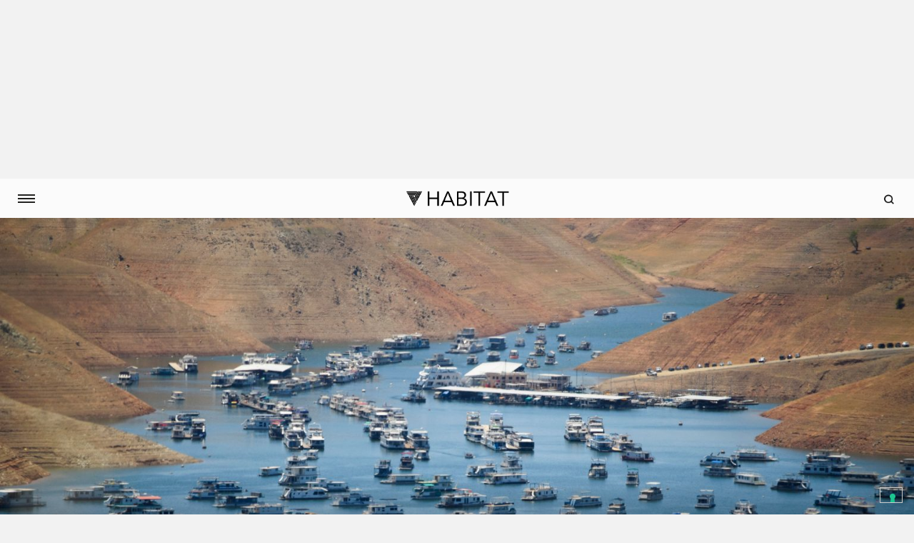

--- FILE ---
content_type: text/html; charset=utf-8
request_url: https://www.google.com/recaptcha/api2/aframe
body_size: 266
content:
<!DOCTYPE HTML><html><head><meta http-equiv="content-type" content="text/html; charset=UTF-8"></head><body><script nonce="cDUMYAK6_C5uDs14KPV8iA">/** Anti-fraud and anti-abuse applications only. See google.com/recaptcha */ try{var clients={'sodar':'https://pagead2.googlesyndication.com/pagead/sodar?'};window.addEventListener("message",function(a){try{if(a.source===window.parent){var b=JSON.parse(a.data);var c=clients[b['id']];if(c){var d=document.createElement('img');d.src=c+b['params']+'&rc='+(localStorage.getItem("rc::a")?sessionStorage.getItem("rc::b"):"");window.document.body.appendChild(d);sessionStorage.setItem("rc::e",parseInt(sessionStorage.getItem("rc::e")||0)+1);localStorage.setItem("rc::h",'1768763768325');}}}catch(b){}});window.parent.postMessage("_grecaptcha_ready", "*");}catch(b){}</script></body></html>

--- FILE ---
content_type: application/javascript; charset=utf-8
request_url: https://cs.iubenda.com/cookie-solution/confs/js/17770047.js
body_size: -284
content:
_iub.csRC = { showBranding: true, publicId: 'a5908e1c-6db6-11ee-8bfc-5ad8d8c564c0', floatingGroup: false };
_iub.csEnabled = false;
_iub.csPurposes = [3,1,5,4];
_iub.cpUpd = 1767681128;
_iub.csT = 0.025;
_iub.googleConsentModeV2 = true;
_iub.totalNumberOfProviders = 4;
